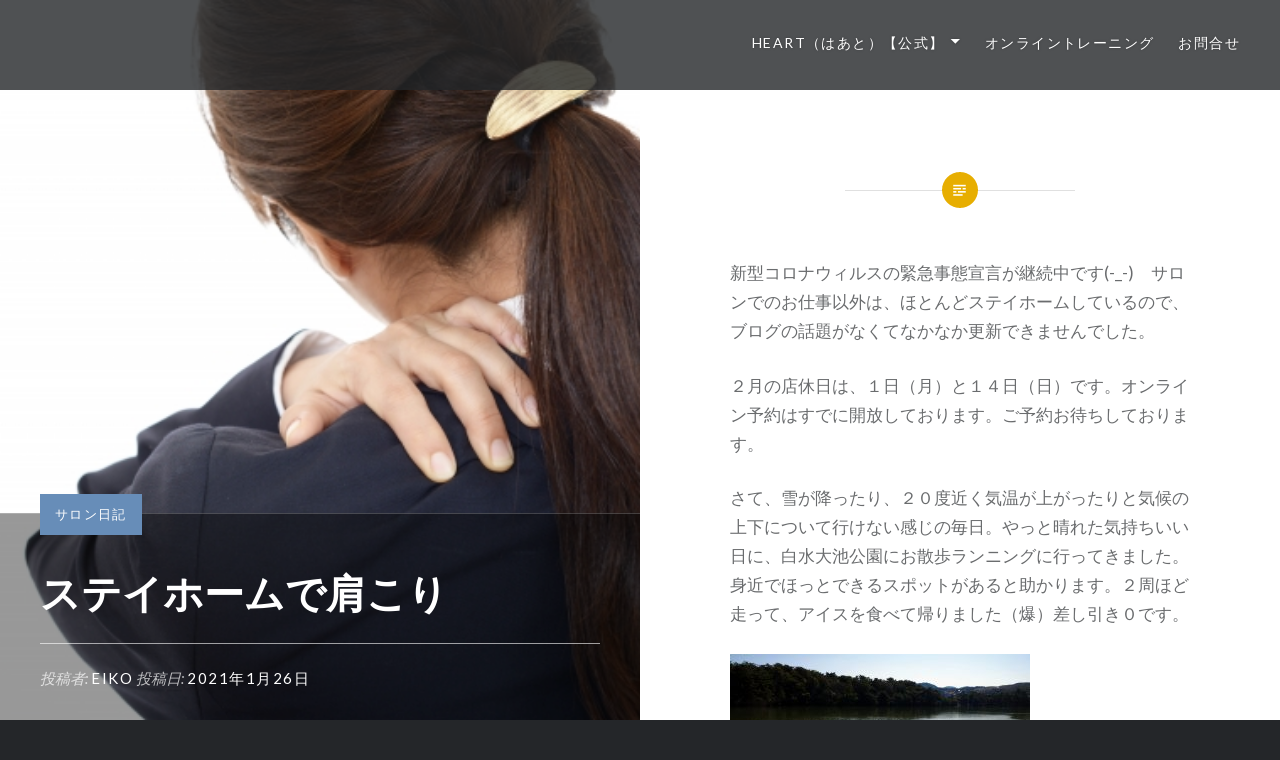

--- FILE ---
content_type: text/html; charset=UTF-8
request_url: https://heart150601.com/diary/%E3%82%B9%E3%83%86%E3%82%A4%E3%83%9B%E3%83%BC%E3%83%A0%E3%81%A7%E8%82%A9%E3%81%93%E3%82%8A/
body_size: 14208
content:
<!DOCTYPE html>
<html dir="ltr" lang="ja" prefix="og: https://ogp.me/ns#">
<head>
<meta charset="UTF-8">
<meta name="viewport" content="width=device-width, initial-scale=1">
<link rel="profile" href="http://gmpg.org/xfn/11">
<link rel="pingback" href="https://heart150601.com/xmlrpc.php">

<!-- Google tag (gtag.js) --><script async src="https://www.googletagmanager.com/gtag/js?id=UA-72599314-1"></script><script>window.dataLayer = window.dataLayer || [];function gtag(){dataLayer.push(arguments);}gtag('js', new Date());gtag('config', 'UA-72599314-1');</script>
<title>ステイホームで肩こり | ＨＥＡＲＴ【公式】</title>
	<style>img:is([sizes="auto" i], [sizes^="auto," i]) { contain-intrinsic-size: 3000px 1500px }</style>
	
		<!-- All in One SEO 4.8.7.2 - aioseo.com -->
	<meta name="description" content="新型コロナウィルスの緊急事態宣言が継続中です(-_-) サロンでのお仕事以外は、ほとんどステイホームしているの" />
	<meta name="robots" content="max-snippet:-1, max-image-preview:large, max-video-preview:-1" />
	<meta name="author" content="eiko"/>
	<meta name="google-site-verification" content="&quot;AmjYsYk2e01_nRYlpG1PitXNzOs1ASFIHMFxyIfXD3k&quot;" />
	<link rel="canonical" href="https://heart150601.com/diary/%e3%82%b9%e3%83%86%e3%82%a4%e3%83%9b%e3%83%bc%e3%83%a0%e3%81%a7%e8%82%a9%e3%81%93%e3%82%8a/" />
	<meta name="generator" content="All in One SEO (AIOSEO) 4.8.7.2" />
		<meta property="og:locale" content="ja_JP" />
		<meta property="og:site_name" content="ＨＥＡＲＴ【公式】 |" />
		<meta property="og:type" content="article" />
		<meta property="og:title" content="ステイホームで肩こり | ＨＥＡＲＴ【公式】" />
		<meta property="og:description" content="新型コロナウィルスの緊急事態宣言が継続中です(-_-) サロンでのお仕事以外は、ほとんどステイホームしているの" />
		<meta property="og:url" content="https://heart150601.com/diary/%e3%82%b9%e3%83%86%e3%82%a4%e3%83%9b%e3%83%bc%e3%83%a0%e3%81%a7%e8%82%a9%e3%81%93%e3%82%8a/" />
		<meta property="article:published_time" content="2021-01-26T04:31:46+00:00" />
		<meta property="article:modified_time" content="2021-01-26T04:31:53+00:00" />
		<meta name="twitter:card" content="summary" />
		<meta name="twitter:title" content="ステイホームで肩こり | ＨＥＡＲＴ【公式】" />
		<meta name="twitter:description" content="新型コロナウィルスの緊急事態宣言が継続中です(-_-) サロンでのお仕事以外は、ほとんどステイホームしているの" />
		<script type="application/ld+json" class="aioseo-schema">
			{"@context":"https:\/\/schema.org","@graph":[{"@type":"Article","@id":"https:\/\/heart150601.com\/diary\/%e3%82%b9%e3%83%86%e3%82%a4%e3%83%9b%e3%83%bc%e3%83%a0%e3%81%a7%e8%82%a9%e3%81%93%e3%82%8a\/#article","name":"\u30b9\u30c6\u30a4\u30db\u30fc\u30e0\u3067\u80a9\u3053\u308a | \uff28\uff25\uff21\uff32\uff34\u3010\u516c\u5f0f\u3011","headline":"\u30b9\u30c6\u30a4\u30db\u30fc\u30e0\u3067\u80a9\u3053\u308a","author":{"@id":"https:\/\/heart150601.com\/author\/eiko\/#author"},"publisher":{"@id":"https:\/\/heart150601.com\/#organization"},"image":{"@type":"ImageObject","url":"https:\/\/heart150601.com\/wp-content\/uploads\/2021\/01\/4293502_s.jpg","width":640,"height":427},"datePublished":"2021-01-26T13:31:46+09:00","dateModified":"2021-01-26T13:31:53+09:00","inLanguage":"ja","mainEntityOfPage":{"@id":"https:\/\/heart150601.com\/diary\/%e3%82%b9%e3%83%86%e3%82%a4%e3%83%9b%e3%83%bc%e3%83%a0%e3%81%a7%e8%82%a9%e3%81%93%e3%82%8a\/#webpage"},"isPartOf":{"@id":"https:\/\/heart150601.com\/diary\/%e3%82%b9%e3%83%86%e3%82%a4%e3%83%9b%e3%83%bc%e3%83%a0%e3%81%a7%e8%82%a9%e3%81%93%e3%82%8a\/#webpage"},"articleSection":"\u30b5\u30ed\u30f3\u65e5\u8a18"},{"@type":"BreadcrumbList","@id":"https:\/\/heart150601.com\/diary\/%e3%82%b9%e3%83%86%e3%82%a4%e3%83%9b%e3%83%bc%e3%83%a0%e3%81%a7%e8%82%a9%e3%81%93%e3%82%8a\/#breadcrumblist","itemListElement":[{"@type":"ListItem","@id":"https:\/\/heart150601.com#listItem","position":1,"name":"\u30db\u30fc\u30e0","item":"https:\/\/heart150601.com","nextItem":{"@type":"ListItem","@id":"https:\/\/heart150601.com\/category\/diary\/#listItem","name":"\u30b5\u30ed\u30f3\u65e5\u8a18"}},{"@type":"ListItem","@id":"https:\/\/heart150601.com\/category\/diary\/#listItem","position":2,"name":"\u30b5\u30ed\u30f3\u65e5\u8a18","item":"https:\/\/heart150601.com\/category\/diary\/","nextItem":{"@type":"ListItem","@id":"https:\/\/heart150601.com\/diary\/%e3%82%b9%e3%83%86%e3%82%a4%e3%83%9b%e3%83%bc%e3%83%a0%e3%81%a7%e8%82%a9%e3%81%93%e3%82%8a\/#listItem","name":"\u30b9\u30c6\u30a4\u30db\u30fc\u30e0\u3067\u80a9\u3053\u308a"},"previousItem":{"@type":"ListItem","@id":"https:\/\/heart150601.com#listItem","name":"\u30db\u30fc\u30e0"}},{"@type":"ListItem","@id":"https:\/\/heart150601.com\/diary\/%e3%82%b9%e3%83%86%e3%82%a4%e3%83%9b%e3%83%bc%e3%83%a0%e3%81%a7%e8%82%a9%e3%81%93%e3%82%8a\/#listItem","position":3,"name":"\u30b9\u30c6\u30a4\u30db\u30fc\u30e0\u3067\u80a9\u3053\u308a","previousItem":{"@type":"ListItem","@id":"https:\/\/heart150601.com\/category\/diary\/#listItem","name":"\u30b5\u30ed\u30f3\u65e5\u8a18"}}]},{"@type":"Organization","@id":"https:\/\/heart150601.com\/#organization","name":"\uff28\uff25\uff21\uff32\uff34\u3010\u516c\u5f0f\u3011","url":"https:\/\/heart150601.com\/"},{"@type":"Person","@id":"https:\/\/heart150601.com\/author\/eiko\/#author","url":"https:\/\/heart150601.com\/author\/eiko\/","name":"eiko","image":{"@type":"ImageObject","@id":"https:\/\/heart150601.com\/diary\/%e3%82%b9%e3%83%86%e3%82%a4%e3%83%9b%e3%83%bc%e3%83%a0%e3%81%a7%e8%82%a9%e3%81%93%e3%82%8a\/#authorImage","url":"https:\/\/secure.gravatar.com\/avatar\/171a1fcc899a4113fb9f693f1e7fb134f153d3673c82fb6389e1a6015dee8181?s=96&d=mm&r=g","width":96,"height":96,"caption":"eiko"}},{"@type":"WebPage","@id":"https:\/\/heart150601.com\/diary\/%e3%82%b9%e3%83%86%e3%82%a4%e3%83%9b%e3%83%bc%e3%83%a0%e3%81%a7%e8%82%a9%e3%81%93%e3%82%8a\/#webpage","url":"https:\/\/heart150601.com\/diary\/%e3%82%b9%e3%83%86%e3%82%a4%e3%83%9b%e3%83%bc%e3%83%a0%e3%81%a7%e8%82%a9%e3%81%93%e3%82%8a\/","name":"\u30b9\u30c6\u30a4\u30db\u30fc\u30e0\u3067\u80a9\u3053\u308a | \uff28\uff25\uff21\uff32\uff34\u3010\u516c\u5f0f\u3011","description":"\u65b0\u578b\u30b3\u30ed\u30ca\u30a6\u30a3\u30eb\u30b9\u306e\u7dca\u6025\u4e8b\u614b\u5ba3\u8a00\u304c\u7d99\u7d9a\u4e2d\u3067\u3059(-_-) \u30b5\u30ed\u30f3\u3067\u306e\u304a\u4ed5\u4e8b\u4ee5\u5916\u306f\u3001\u307b\u3068\u3093\u3069\u30b9\u30c6\u30a4\u30db\u30fc\u30e0\u3057\u3066\u3044\u308b\u306e","inLanguage":"ja","isPartOf":{"@id":"https:\/\/heart150601.com\/#website"},"breadcrumb":{"@id":"https:\/\/heart150601.com\/diary\/%e3%82%b9%e3%83%86%e3%82%a4%e3%83%9b%e3%83%bc%e3%83%a0%e3%81%a7%e8%82%a9%e3%81%93%e3%82%8a\/#breadcrumblist"},"author":{"@id":"https:\/\/heart150601.com\/author\/eiko\/#author"},"creator":{"@id":"https:\/\/heart150601.com\/author\/eiko\/#author"},"image":{"@type":"ImageObject","url":"https:\/\/heart150601.com\/wp-content\/uploads\/2021\/01\/4293502_s.jpg","@id":"https:\/\/heart150601.com\/diary\/%e3%82%b9%e3%83%86%e3%82%a4%e3%83%9b%e3%83%bc%e3%83%a0%e3%81%a7%e8%82%a9%e3%81%93%e3%82%8a\/#mainImage","width":640,"height":427},"primaryImageOfPage":{"@id":"https:\/\/heart150601.com\/diary\/%e3%82%b9%e3%83%86%e3%82%a4%e3%83%9b%e3%83%bc%e3%83%a0%e3%81%a7%e8%82%a9%e3%81%93%e3%82%8a\/#mainImage"},"datePublished":"2021-01-26T13:31:46+09:00","dateModified":"2021-01-26T13:31:53+09:00"},{"@type":"WebSite","@id":"https:\/\/heart150601.com\/#website","url":"https:\/\/heart150601.com\/","name":"\uff28\uff25\uff21\uff32\uff34\u3010\u516c\u5f0f\u3011","inLanguage":"ja","publisher":{"@id":"https:\/\/heart150601.com\/#organization"}}]}
		</script>
		<!-- All in One SEO -->

<link rel='dns-prefetch' href='//www.googletagmanager.com' />
<link rel='dns-prefetch' href='//stats.wp.com' />
<link rel='dns-prefetch' href='//fonts.googleapis.com' />
<link rel='preconnect' href='//c0.wp.com' />
<link rel="alternate" type="application/rss+xml" title="ＨＥＡＲＴ【公式】 &raquo; フィード" href="https://heart150601.com/feed/" />
<link rel="alternate" type="application/rss+xml" title="ＨＥＡＲＴ【公式】 &raquo; コメントフィード" href="https://heart150601.com/comments/feed/" />
<link rel="alternate" type="application/rss+xml" title="ＨＥＡＲＴ【公式】 &raquo; ステイホームで肩こり のコメントのフィード" href="https://heart150601.com/diary/%e3%82%b9%e3%83%86%e3%82%a4%e3%83%9b%e3%83%bc%e3%83%a0%e3%81%a7%e8%82%a9%e3%81%93%e3%82%8a/feed/" />
<meta name="description" content="新型コロナウィルスの緊急事態宣言が継続中です(-_-)　サロンでのお仕事以外は、ほとんどステイホームしているので、ブログの話題がなくてなかなか更新できませんでした。２月の店休日は、１日（月）と１４日（日）です。オンライン予約はすでに開放しております。ご予約お待ちしております。さて、雪が降ったり、２０度近く気温が上がったりと気候の上下について行けない感じの毎日。やっと晴れた気持ちいい日に、白水大池公園にお散歩ランニングに行ってきました。身近でほっとできるスポットがあると助" />		<!-- This site uses the Google Analytics by ExactMetrics plugin v8.8.0 - Using Analytics tracking - https://www.exactmetrics.com/ -->
		<!-- Note: ExactMetrics is not currently configured on this site. The site owner needs to authenticate with Google Analytics in the ExactMetrics settings panel. -->
					<!-- No tracking code set -->
				<!-- / Google Analytics by ExactMetrics -->
		<script type="text/javascript">
/* <![CDATA[ */
window._wpemojiSettings = {"baseUrl":"https:\/\/s.w.org\/images\/core\/emoji\/16.0.1\/72x72\/","ext":".png","svgUrl":"https:\/\/s.w.org\/images\/core\/emoji\/16.0.1\/svg\/","svgExt":".svg","source":{"concatemoji":"https:\/\/heart150601.com\/wp-includes\/js\/wp-emoji-release.min.js?ver=6.8.3"}};
/*! This file is auto-generated */
!function(s,n){var o,i,e;function c(e){try{var t={supportTests:e,timestamp:(new Date).valueOf()};sessionStorage.setItem(o,JSON.stringify(t))}catch(e){}}function p(e,t,n){e.clearRect(0,0,e.canvas.width,e.canvas.height),e.fillText(t,0,0);var t=new Uint32Array(e.getImageData(0,0,e.canvas.width,e.canvas.height).data),a=(e.clearRect(0,0,e.canvas.width,e.canvas.height),e.fillText(n,0,0),new Uint32Array(e.getImageData(0,0,e.canvas.width,e.canvas.height).data));return t.every(function(e,t){return e===a[t]})}function u(e,t){e.clearRect(0,0,e.canvas.width,e.canvas.height),e.fillText(t,0,0);for(var n=e.getImageData(16,16,1,1),a=0;a<n.data.length;a++)if(0!==n.data[a])return!1;return!0}function f(e,t,n,a){switch(t){case"flag":return n(e,"\ud83c\udff3\ufe0f\u200d\u26a7\ufe0f","\ud83c\udff3\ufe0f\u200b\u26a7\ufe0f")?!1:!n(e,"\ud83c\udde8\ud83c\uddf6","\ud83c\udde8\u200b\ud83c\uddf6")&&!n(e,"\ud83c\udff4\udb40\udc67\udb40\udc62\udb40\udc65\udb40\udc6e\udb40\udc67\udb40\udc7f","\ud83c\udff4\u200b\udb40\udc67\u200b\udb40\udc62\u200b\udb40\udc65\u200b\udb40\udc6e\u200b\udb40\udc67\u200b\udb40\udc7f");case"emoji":return!a(e,"\ud83e\udedf")}return!1}function g(e,t,n,a){var r="undefined"!=typeof WorkerGlobalScope&&self instanceof WorkerGlobalScope?new OffscreenCanvas(300,150):s.createElement("canvas"),o=r.getContext("2d",{willReadFrequently:!0}),i=(o.textBaseline="top",o.font="600 32px Arial",{});return e.forEach(function(e){i[e]=t(o,e,n,a)}),i}function t(e){var t=s.createElement("script");t.src=e,t.defer=!0,s.head.appendChild(t)}"undefined"!=typeof Promise&&(o="wpEmojiSettingsSupports",i=["flag","emoji"],n.supports={everything:!0,everythingExceptFlag:!0},e=new Promise(function(e){s.addEventListener("DOMContentLoaded",e,{once:!0})}),new Promise(function(t){var n=function(){try{var e=JSON.parse(sessionStorage.getItem(o));if("object"==typeof e&&"number"==typeof e.timestamp&&(new Date).valueOf()<e.timestamp+604800&&"object"==typeof e.supportTests)return e.supportTests}catch(e){}return null}();if(!n){if("undefined"!=typeof Worker&&"undefined"!=typeof OffscreenCanvas&&"undefined"!=typeof URL&&URL.createObjectURL&&"undefined"!=typeof Blob)try{var e="postMessage("+g.toString()+"("+[JSON.stringify(i),f.toString(),p.toString(),u.toString()].join(",")+"));",a=new Blob([e],{type:"text/javascript"}),r=new Worker(URL.createObjectURL(a),{name:"wpTestEmojiSupports"});return void(r.onmessage=function(e){c(n=e.data),r.terminate(),t(n)})}catch(e){}c(n=g(i,f,p,u))}t(n)}).then(function(e){for(var t in e)n.supports[t]=e[t],n.supports.everything=n.supports.everything&&n.supports[t],"flag"!==t&&(n.supports.everythingExceptFlag=n.supports.everythingExceptFlag&&n.supports[t]);n.supports.everythingExceptFlag=n.supports.everythingExceptFlag&&!n.supports.flag,n.DOMReady=!1,n.readyCallback=function(){n.DOMReady=!0}}).then(function(){return e}).then(function(){var e;n.supports.everything||(n.readyCallback(),(e=n.source||{}).concatemoji?t(e.concatemoji):e.wpemoji&&e.twemoji&&(t(e.twemoji),t(e.wpemoji)))}))}((window,document),window._wpemojiSettings);
/* ]]> */
</script>
<link rel='stylesheet' id='vkExUnit_common_style-css' href='https://heart150601.com/wp-content/plugins/vk-all-in-one-expansion-unit/assets/css/vkExUnit_style.css?ver=9.112.0.1' type='text/css' media='all' />
<style id='vkExUnit_common_style-inline-css' type='text/css'>
:root {--ver_page_top_button_url:url(https://heart150601.com/wp-content/plugins/vk-all-in-one-expansion-unit/assets/images/to-top-btn-icon.svg);}@font-face {font-weight: normal;font-style: normal;font-family: "vk_sns";src: url("https://heart150601.com/wp-content/plugins/vk-all-in-one-expansion-unit/inc/sns/icons/fonts/vk_sns.eot?-bq20cj");src: url("https://heart150601.com/wp-content/plugins/vk-all-in-one-expansion-unit/inc/sns/icons/fonts/vk_sns.eot?#iefix-bq20cj") format("embedded-opentype"),url("https://heart150601.com/wp-content/plugins/vk-all-in-one-expansion-unit/inc/sns/icons/fonts/vk_sns.woff?-bq20cj") format("woff"),url("https://heart150601.com/wp-content/plugins/vk-all-in-one-expansion-unit/inc/sns/icons/fonts/vk_sns.ttf?-bq20cj") format("truetype"),url("https://heart150601.com/wp-content/plugins/vk-all-in-one-expansion-unit/inc/sns/icons/fonts/vk_sns.svg?-bq20cj#vk_sns") format("svg");}
.veu_promotion-alert__content--text {border: 1px solid rgba(0,0,0,0.125);padding: 0.5em 1em;border-radius: var(--vk-size-radius);margin-bottom: var(--vk-margin-block-bottom);font-size: 0.875rem;}/* Alert Content部分に段落タグを入れた場合に最後の段落の余白を0にする */.veu_promotion-alert__content--text p:last-of-type{margin-bottom:0;margin-top: 0;}
</style>
<style id='wp-emoji-styles-inline-css' type='text/css'>

	img.wp-smiley, img.emoji {
		display: inline !important;
		border: none !important;
		box-shadow: none !important;
		height: 1em !important;
		width: 1em !important;
		margin: 0 0.07em !important;
		vertical-align: -0.1em !important;
		background: none !important;
		padding: 0 !important;
	}
</style>
<link rel='stylesheet' id='wp-block-library-css' href='https://c0.wp.com/c/6.8.3/wp-includes/css/dist/block-library/style.min.css' type='text/css' media='all' />
<style id='wp-block-library-theme-inline-css' type='text/css'>
.wp-block-audio :where(figcaption){color:#555;font-size:13px;text-align:center}.is-dark-theme .wp-block-audio :where(figcaption){color:#ffffffa6}.wp-block-audio{margin:0 0 1em}.wp-block-code{border:1px solid #ccc;border-radius:4px;font-family:Menlo,Consolas,monaco,monospace;padding:.8em 1em}.wp-block-embed :where(figcaption){color:#555;font-size:13px;text-align:center}.is-dark-theme .wp-block-embed :where(figcaption){color:#ffffffa6}.wp-block-embed{margin:0 0 1em}.blocks-gallery-caption{color:#555;font-size:13px;text-align:center}.is-dark-theme .blocks-gallery-caption{color:#ffffffa6}:root :where(.wp-block-image figcaption){color:#555;font-size:13px;text-align:center}.is-dark-theme :root :where(.wp-block-image figcaption){color:#ffffffa6}.wp-block-image{margin:0 0 1em}.wp-block-pullquote{border-bottom:4px solid;border-top:4px solid;color:currentColor;margin-bottom:1.75em}.wp-block-pullquote cite,.wp-block-pullquote footer,.wp-block-pullquote__citation{color:currentColor;font-size:.8125em;font-style:normal;text-transform:uppercase}.wp-block-quote{border-left:.25em solid;margin:0 0 1.75em;padding-left:1em}.wp-block-quote cite,.wp-block-quote footer{color:currentColor;font-size:.8125em;font-style:normal;position:relative}.wp-block-quote:where(.has-text-align-right){border-left:none;border-right:.25em solid;padding-left:0;padding-right:1em}.wp-block-quote:where(.has-text-align-center){border:none;padding-left:0}.wp-block-quote.is-large,.wp-block-quote.is-style-large,.wp-block-quote:where(.is-style-plain){border:none}.wp-block-search .wp-block-search__label{font-weight:700}.wp-block-search__button{border:1px solid #ccc;padding:.375em .625em}:where(.wp-block-group.has-background){padding:1.25em 2.375em}.wp-block-separator.has-css-opacity{opacity:.4}.wp-block-separator{border:none;border-bottom:2px solid;margin-left:auto;margin-right:auto}.wp-block-separator.has-alpha-channel-opacity{opacity:1}.wp-block-separator:not(.is-style-wide):not(.is-style-dots){width:100px}.wp-block-separator.has-background:not(.is-style-dots){border-bottom:none;height:1px}.wp-block-separator.has-background:not(.is-style-wide):not(.is-style-dots){height:2px}.wp-block-table{margin:0 0 1em}.wp-block-table td,.wp-block-table th{word-break:normal}.wp-block-table :where(figcaption){color:#555;font-size:13px;text-align:center}.is-dark-theme .wp-block-table :where(figcaption){color:#ffffffa6}.wp-block-video :where(figcaption){color:#555;font-size:13px;text-align:center}.is-dark-theme .wp-block-video :where(figcaption){color:#ffffffa6}.wp-block-video{margin:0 0 1em}:root :where(.wp-block-template-part.has-background){margin-bottom:0;margin-top:0;padding:1.25em 2.375em}
</style>
<style id='classic-theme-styles-inline-css' type='text/css'>
/*! This file is auto-generated */
.wp-block-button__link{color:#fff;background-color:#32373c;border-radius:9999px;box-shadow:none;text-decoration:none;padding:calc(.667em + 2px) calc(1.333em + 2px);font-size:1.125em}.wp-block-file__button{background:#32373c;color:#fff;text-decoration:none}
</style>
<link rel='stylesheet' id='mediaelement-css' href='https://c0.wp.com/c/6.8.3/wp-includes/js/mediaelement/mediaelementplayer-legacy.min.css' type='text/css' media='all' />
<link rel='stylesheet' id='wp-mediaelement-css' href='https://c0.wp.com/c/6.8.3/wp-includes/js/mediaelement/wp-mediaelement.min.css' type='text/css' media='all' />
<style id='jetpack-sharing-buttons-style-inline-css' type='text/css'>
.jetpack-sharing-buttons__services-list{display:flex;flex-direction:row;flex-wrap:wrap;gap:0;list-style-type:none;margin:5px;padding:0}.jetpack-sharing-buttons__services-list.has-small-icon-size{font-size:12px}.jetpack-sharing-buttons__services-list.has-normal-icon-size{font-size:16px}.jetpack-sharing-buttons__services-list.has-large-icon-size{font-size:24px}.jetpack-sharing-buttons__services-list.has-huge-icon-size{font-size:36px}@media print{.jetpack-sharing-buttons__services-list{display:none!important}}.editor-styles-wrapper .wp-block-jetpack-sharing-buttons{gap:0;padding-inline-start:0}ul.jetpack-sharing-buttons__services-list.has-background{padding:1.25em 2.375em}
</style>
<style id='global-styles-inline-css' type='text/css'>
:root{--wp--preset--aspect-ratio--square: 1;--wp--preset--aspect-ratio--4-3: 4/3;--wp--preset--aspect-ratio--3-4: 3/4;--wp--preset--aspect-ratio--3-2: 3/2;--wp--preset--aspect-ratio--2-3: 2/3;--wp--preset--aspect-ratio--16-9: 16/9;--wp--preset--aspect-ratio--9-16: 9/16;--wp--preset--color--black: #000000;--wp--preset--color--cyan-bluish-gray: #abb8c3;--wp--preset--color--white: #fff;--wp--preset--color--pale-pink: #f78da7;--wp--preset--color--vivid-red: #cf2e2e;--wp--preset--color--luminous-vivid-orange: #ff6900;--wp--preset--color--luminous-vivid-amber: #fcb900;--wp--preset--color--light-green-cyan: #7bdcb5;--wp--preset--color--vivid-green-cyan: #00d084;--wp--preset--color--pale-cyan-blue: #8ed1fc;--wp--preset--color--vivid-cyan-blue: #0693e3;--wp--preset--color--vivid-purple: #9b51e0;--wp--preset--color--bright-blue: #678db8;--wp--preset--color--yellow: #e7ae01;--wp--preset--color--light-gray-blue: #abb7c3;--wp--preset--color--medium-gray: #6a6c6e;--wp--preset--color--dark-gray: #1a1c1e;--wp--preset--color--dark-gray-blue: #292c2f;--wp--preset--gradient--vivid-cyan-blue-to-vivid-purple: linear-gradient(135deg,rgba(6,147,227,1) 0%,rgb(155,81,224) 100%);--wp--preset--gradient--light-green-cyan-to-vivid-green-cyan: linear-gradient(135deg,rgb(122,220,180) 0%,rgb(0,208,130) 100%);--wp--preset--gradient--luminous-vivid-amber-to-luminous-vivid-orange: linear-gradient(135deg,rgba(252,185,0,1) 0%,rgba(255,105,0,1) 100%);--wp--preset--gradient--luminous-vivid-orange-to-vivid-red: linear-gradient(135deg,rgba(255,105,0,1) 0%,rgb(207,46,46) 100%);--wp--preset--gradient--very-light-gray-to-cyan-bluish-gray: linear-gradient(135deg,rgb(238,238,238) 0%,rgb(169,184,195) 100%);--wp--preset--gradient--cool-to-warm-spectrum: linear-gradient(135deg,rgb(74,234,220) 0%,rgb(151,120,209) 20%,rgb(207,42,186) 40%,rgb(238,44,130) 60%,rgb(251,105,98) 80%,rgb(254,248,76) 100%);--wp--preset--gradient--blush-light-purple: linear-gradient(135deg,rgb(255,206,236) 0%,rgb(152,150,240) 100%);--wp--preset--gradient--blush-bordeaux: linear-gradient(135deg,rgb(254,205,165) 0%,rgb(254,45,45) 50%,rgb(107,0,62) 100%);--wp--preset--gradient--luminous-dusk: linear-gradient(135deg,rgb(255,203,112) 0%,rgb(199,81,192) 50%,rgb(65,88,208) 100%);--wp--preset--gradient--pale-ocean: linear-gradient(135deg,rgb(255,245,203) 0%,rgb(182,227,212) 50%,rgb(51,167,181) 100%);--wp--preset--gradient--electric-grass: linear-gradient(135deg,rgb(202,248,128) 0%,rgb(113,206,126) 100%);--wp--preset--gradient--midnight: linear-gradient(135deg,rgb(2,3,129) 0%,rgb(40,116,252) 100%);--wp--preset--font-size--small: 13px;--wp--preset--font-size--medium: 20px;--wp--preset--font-size--large: 36px;--wp--preset--font-size--x-large: 42px;--wp--preset--spacing--20: 0.44rem;--wp--preset--spacing--30: 0.67rem;--wp--preset--spacing--40: 1rem;--wp--preset--spacing--50: 1.5rem;--wp--preset--spacing--60: 2.25rem;--wp--preset--spacing--70: 3.38rem;--wp--preset--spacing--80: 5.06rem;--wp--preset--shadow--natural: 6px 6px 9px rgba(0, 0, 0, 0.2);--wp--preset--shadow--deep: 12px 12px 50px rgba(0, 0, 0, 0.4);--wp--preset--shadow--sharp: 6px 6px 0px rgba(0, 0, 0, 0.2);--wp--preset--shadow--outlined: 6px 6px 0px -3px rgba(255, 255, 255, 1), 6px 6px rgba(0, 0, 0, 1);--wp--preset--shadow--crisp: 6px 6px 0px rgba(0, 0, 0, 1);}:where(.is-layout-flex){gap: 0.5em;}:where(.is-layout-grid){gap: 0.5em;}body .is-layout-flex{display: flex;}.is-layout-flex{flex-wrap: wrap;align-items: center;}.is-layout-flex > :is(*, div){margin: 0;}body .is-layout-grid{display: grid;}.is-layout-grid > :is(*, div){margin: 0;}:where(.wp-block-columns.is-layout-flex){gap: 2em;}:where(.wp-block-columns.is-layout-grid){gap: 2em;}:where(.wp-block-post-template.is-layout-flex){gap: 1.25em;}:where(.wp-block-post-template.is-layout-grid){gap: 1.25em;}.has-black-color{color: var(--wp--preset--color--black) !important;}.has-cyan-bluish-gray-color{color: var(--wp--preset--color--cyan-bluish-gray) !important;}.has-white-color{color: var(--wp--preset--color--white) !important;}.has-pale-pink-color{color: var(--wp--preset--color--pale-pink) !important;}.has-vivid-red-color{color: var(--wp--preset--color--vivid-red) !important;}.has-luminous-vivid-orange-color{color: var(--wp--preset--color--luminous-vivid-orange) !important;}.has-luminous-vivid-amber-color{color: var(--wp--preset--color--luminous-vivid-amber) !important;}.has-light-green-cyan-color{color: var(--wp--preset--color--light-green-cyan) !important;}.has-vivid-green-cyan-color{color: var(--wp--preset--color--vivid-green-cyan) !important;}.has-pale-cyan-blue-color{color: var(--wp--preset--color--pale-cyan-blue) !important;}.has-vivid-cyan-blue-color{color: var(--wp--preset--color--vivid-cyan-blue) !important;}.has-vivid-purple-color{color: var(--wp--preset--color--vivid-purple) !important;}.has-black-background-color{background-color: var(--wp--preset--color--black) !important;}.has-cyan-bluish-gray-background-color{background-color: var(--wp--preset--color--cyan-bluish-gray) !important;}.has-white-background-color{background-color: var(--wp--preset--color--white) !important;}.has-pale-pink-background-color{background-color: var(--wp--preset--color--pale-pink) !important;}.has-vivid-red-background-color{background-color: var(--wp--preset--color--vivid-red) !important;}.has-luminous-vivid-orange-background-color{background-color: var(--wp--preset--color--luminous-vivid-orange) !important;}.has-luminous-vivid-amber-background-color{background-color: var(--wp--preset--color--luminous-vivid-amber) !important;}.has-light-green-cyan-background-color{background-color: var(--wp--preset--color--light-green-cyan) !important;}.has-vivid-green-cyan-background-color{background-color: var(--wp--preset--color--vivid-green-cyan) !important;}.has-pale-cyan-blue-background-color{background-color: var(--wp--preset--color--pale-cyan-blue) !important;}.has-vivid-cyan-blue-background-color{background-color: var(--wp--preset--color--vivid-cyan-blue) !important;}.has-vivid-purple-background-color{background-color: var(--wp--preset--color--vivid-purple) !important;}.has-black-border-color{border-color: var(--wp--preset--color--black) !important;}.has-cyan-bluish-gray-border-color{border-color: var(--wp--preset--color--cyan-bluish-gray) !important;}.has-white-border-color{border-color: var(--wp--preset--color--white) !important;}.has-pale-pink-border-color{border-color: var(--wp--preset--color--pale-pink) !important;}.has-vivid-red-border-color{border-color: var(--wp--preset--color--vivid-red) !important;}.has-luminous-vivid-orange-border-color{border-color: var(--wp--preset--color--luminous-vivid-orange) !important;}.has-luminous-vivid-amber-border-color{border-color: var(--wp--preset--color--luminous-vivid-amber) !important;}.has-light-green-cyan-border-color{border-color: var(--wp--preset--color--light-green-cyan) !important;}.has-vivid-green-cyan-border-color{border-color: var(--wp--preset--color--vivid-green-cyan) !important;}.has-pale-cyan-blue-border-color{border-color: var(--wp--preset--color--pale-cyan-blue) !important;}.has-vivid-cyan-blue-border-color{border-color: var(--wp--preset--color--vivid-cyan-blue) !important;}.has-vivid-purple-border-color{border-color: var(--wp--preset--color--vivid-purple) !important;}.has-vivid-cyan-blue-to-vivid-purple-gradient-background{background: var(--wp--preset--gradient--vivid-cyan-blue-to-vivid-purple) !important;}.has-light-green-cyan-to-vivid-green-cyan-gradient-background{background: var(--wp--preset--gradient--light-green-cyan-to-vivid-green-cyan) !important;}.has-luminous-vivid-amber-to-luminous-vivid-orange-gradient-background{background: var(--wp--preset--gradient--luminous-vivid-amber-to-luminous-vivid-orange) !important;}.has-luminous-vivid-orange-to-vivid-red-gradient-background{background: var(--wp--preset--gradient--luminous-vivid-orange-to-vivid-red) !important;}.has-very-light-gray-to-cyan-bluish-gray-gradient-background{background: var(--wp--preset--gradient--very-light-gray-to-cyan-bluish-gray) !important;}.has-cool-to-warm-spectrum-gradient-background{background: var(--wp--preset--gradient--cool-to-warm-spectrum) !important;}.has-blush-light-purple-gradient-background{background: var(--wp--preset--gradient--blush-light-purple) !important;}.has-blush-bordeaux-gradient-background{background: var(--wp--preset--gradient--blush-bordeaux) !important;}.has-luminous-dusk-gradient-background{background: var(--wp--preset--gradient--luminous-dusk) !important;}.has-pale-ocean-gradient-background{background: var(--wp--preset--gradient--pale-ocean) !important;}.has-electric-grass-gradient-background{background: var(--wp--preset--gradient--electric-grass) !important;}.has-midnight-gradient-background{background: var(--wp--preset--gradient--midnight) !important;}.has-small-font-size{font-size: var(--wp--preset--font-size--small) !important;}.has-medium-font-size{font-size: var(--wp--preset--font-size--medium) !important;}.has-large-font-size{font-size: var(--wp--preset--font-size--large) !important;}.has-x-large-font-size{font-size: var(--wp--preset--font-size--x-large) !important;}
:where(.wp-block-post-template.is-layout-flex){gap: 1.25em;}:where(.wp-block-post-template.is-layout-grid){gap: 1.25em;}
:where(.wp-block-columns.is-layout-flex){gap: 2em;}:where(.wp-block-columns.is-layout-grid){gap: 2em;}
:root :where(.wp-block-pullquote){font-size: 1.5em;line-height: 1.6;}
</style>
<link rel='stylesheet' id='contact-form-7-css' href='https://heart150601.com/wp-content/plugins/contact-form-7/includes/css/styles.css?ver=6.1.2' type='text/css' media='all' />
<link rel='stylesheet' id='dyad-2-fonts-css' href='https://fonts.googleapis.com/css?family=Lato%3A400%2C400italic%2C700%2C700italic%7CNoto+Serif%3A400%2C400italic%2C700%2C700italic&#038;subset=latin%2Clatin-ext' type='text/css' media='all' />
<link rel='stylesheet' id='genericons-css' href='https://c0.wp.com/p/jetpack/15.0.2/_inc/genericons/genericons/genericons.css' type='text/css' media='all' />
<link rel='stylesheet' id='dyad-2-style-css' href='https://heart150601.com/wp-content/themes/dyad-2-wpcom/style.css?ver=6.8.3' type='text/css' media='all' />
<link rel='stylesheet' id='dyad-2-block-style-css' href='https://heart150601.com/wp-content/themes/dyad-2-wpcom/css/blocks.css?ver=20181018' type='text/css' media='all' />
<link rel='stylesheet' id='veu-cta-css' href='https://heart150601.com/wp-content/plugins/vk-all-in-one-expansion-unit/inc/call-to-action/package/assets/css/style.css?ver=9.112.0.1' type='text/css' media='all' />
<script type="text/javascript" src="https://c0.wp.com/c/6.8.3/wp-includes/js/jquery/jquery.min.js" id="jquery-core-js"></script>
<script type="text/javascript" src="https://c0.wp.com/c/6.8.3/wp-includes/js/jquery/jquery-migrate.min.js" id="jquery-migrate-js"></script>

<!-- Site Kit によって追加された Google タグ（gtag.js）スニペット -->
<!-- Google アナリティクス スニペット (Site Kit が追加) -->
<script type="text/javascript" src="https://www.googletagmanager.com/gtag/js?id=GT-KTR84M9W" id="google_gtagjs-js" async></script>
<script type="text/javascript" id="google_gtagjs-js-after">
/* <![CDATA[ */
window.dataLayer = window.dataLayer || [];function gtag(){dataLayer.push(arguments);}
gtag("set","linker",{"domains":["heart150601.com"]});
gtag("js", new Date());
gtag("set", "developer_id.dZTNiMT", true);
gtag("config", "GT-KTR84M9W");
 window._googlesitekit = window._googlesitekit || {}; window._googlesitekit.throttledEvents = []; window._googlesitekit.gtagEvent = (name, data) => { var key = JSON.stringify( { name, data } ); if ( !! window._googlesitekit.throttledEvents[ key ] ) { return; } window._googlesitekit.throttledEvents[ key ] = true; setTimeout( () => { delete window._googlesitekit.throttledEvents[ key ]; }, 5 ); gtag( "event", name, { ...data, event_source: "site-kit" } ); }; 
/* ]]> */
</script>
<link rel="https://api.w.org/" href="https://heart150601.com/wp-json/" /><link rel="alternate" title="JSON" type="application/json" href="https://heart150601.com/wp-json/wp/v2/posts/3630" /><link rel="EditURI" type="application/rsd+xml" title="RSD" href="https://heart150601.com/xmlrpc.php?rsd" />
<meta name="generator" content="WordPress 6.8.3" />
<link rel='shortlink' href='https://heart150601.com/?p=3630' />
<link rel="alternate" title="oEmbed (JSON)" type="application/json+oembed" href="https://heart150601.com/wp-json/oembed/1.0/embed?url=https%3A%2F%2Fheart150601.com%2Fdiary%2F%25e3%2582%25b9%25e3%2583%2586%25e3%2582%25a4%25e3%2583%259b%25e3%2583%25bc%25e3%2583%25a0%25e3%2581%25a7%25e8%2582%25a9%25e3%2581%2593%25e3%2582%258a%2F" />
<link rel="alternate" title="oEmbed (XML)" type="text/xml+oembed" href="https://heart150601.com/wp-json/oembed/1.0/embed?url=https%3A%2F%2Fheart150601.com%2Fdiary%2F%25e3%2582%25b9%25e3%2583%2586%25e3%2582%25a4%25e3%2583%259b%25e3%2583%25bc%25e3%2583%25a0%25e3%2581%25a7%25e8%2582%25a9%25e3%2581%2593%25e3%2582%258a%2F&#038;format=xml" />
<meta name="generator" content="Site Kit by Google 1.170.0" />	<style>img#wpstats{display:none}</style>
				<style type="text/css">
					.site-title,
			.site-description {
				position: absolute;
				clip: rect(1px, 1px, 1px, 1px);
			}
				</style>
		<!-- [ VK All in One Expansion Unit OGP ] -->
<meta property="og:site_name" content="ＨＥＡＲＴ【公式】" />
<meta property="og:url" content="https://heart150601.com/diary/%e3%82%b9%e3%83%86%e3%82%a4%e3%83%9b%e3%83%bc%e3%83%a0%e3%81%a7%e8%82%a9%e3%81%93%e3%82%8a/" />
<meta property="og:title" content="ステイホームで肩こり | ＨＥＡＲＴ【公式】" />
<meta property="og:description" content="新型コロナウィルスの緊急事態宣言が継続中です(-_-)　サロンでのお仕事以外は、ほとんどステイホームしているので、ブログの話題がなくてなかなか更新できませんでした。２月の店休日は、１日（月）と１４日（日）です。オンライン予約はすでに開放しております。ご予約お待ちしております。さて、雪が降ったり、２０度近く気温が上がったりと気候の上下について行けない感じの毎日。やっと晴れた気持ちいい日に、白水大池公園にお散歩ランニングに行ってきました。身近でほっとできるスポットがあると助" />
<meta property="fb:app_id" content="802672973162526" />
<meta property="og:type" content="article" />
<meta property="og:image" content="https://heart150601.com/wp-content/uploads/2021/01/4293502_s.jpg" />
<meta property="og:image:width" content="640" />
<meta property="og:image:height" content="427" />
<!-- [ / VK All in One Expansion Unit OGP ] -->
<!-- [ VK All in One Expansion Unit twitter card ] -->
<meta name="twitter:card" content="summary_large_image">
<meta name="twitter:description" content="新型コロナウィルスの緊急事態宣言が継続中です(-_-)　サロンでのお仕事以外は、ほとんどステイホームしているので、ブログの話題がなくてなかなか更新できませんでした。２月の店休日は、１日（月）と１４日（日）です。オンライン予約はすでに開放しております。ご予約お待ちしております。さて、雪が降ったり、２０度近く気温が上がったりと気候の上下について行けない感じの毎日。やっと晴れた気持ちいい日に、白水大池公園にお散歩ランニングに行ってきました。身近でほっとできるスポットがあると助">
<meta name="twitter:title" content="ステイホームで肩こり | ＨＥＡＲＴ【公式】">
<meta name="twitter:url" content="https://heart150601.com/diary/%e3%82%b9%e3%83%86%e3%82%a4%e3%83%9b%e3%83%bc%e3%83%a0%e3%81%a7%e8%82%a9%e3%81%93%e3%82%8a/">
	<meta name="twitter:image" content="https://heart150601.com/wp-content/uploads/2021/01/4293502_s.jpg">
	<meta name="twitter:domain" content="heart150601.com">
	<meta name="twitter:site" content="@heart150601">
	<!-- [ / VK All in One Expansion Unit twitter card ] -->
	<link rel="icon" href="https://heart150601.com/wp-content/uploads/2025/07/cropped-Brown-and-Beige-Vintage-Tailor-Logo-32x32.png" sizes="32x32" />
<link rel="icon" href="https://heart150601.com/wp-content/uploads/2025/07/cropped-Brown-and-Beige-Vintage-Tailor-Logo-192x192.png" sizes="192x192" />
<link rel="apple-touch-icon" href="https://heart150601.com/wp-content/uploads/2025/07/cropped-Brown-and-Beige-Vintage-Tailor-Logo-180x180.png" />
<meta name="msapplication-TileImage" content="https://heart150601.com/wp-content/uploads/2025/07/cropped-Brown-and-Beige-Vintage-Tailor-Logo-270x270.png" />
		<style type="text/css" id="wp-custom-css">
			/*
ここに独自の CSS を追加することができます。

詳しくは上のヘルプアイコンをクリックしてください。
*/

		</style>
		<!-- [ VK All in One Expansion Unit Article Structure Data ] --><script type="application/ld+json">{"@context":"https://schema.org/","@type":"Article","headline":"ステイホームで肩こり","image":"https://heart150601.com/wp-content/uploads/2021/01/4293502_s.jpg","datePublished":"2021-01-26T13:31:46+09:00","dateModified":"2021-01-26T13:31:53+09:00","author":{"@type":"","name":"eiko","url":"https://heart150601.com/","sameAs":""}}</script><!-- [ / VK All in One Expansion Unit Article Structure Data ] --></head>

<body class="wp-singular post-template-default single single-post postid-3630 single-format-standard wp-embed-responsive wp-theme-dyad-2-wpcom is-singular has-post-thumbnail no-js post-name-%e3%82%b9%e3%83%86%e3%82%a4%e3%83%9b%e3%83%bc%e3%83%a0%e3%81%a7%e8%82%a9%e3%81%93%e3%82%8a category-diary post-type-post">
<div id="page" class="hfeed site">
	<a class="skip-link screen-reader-text" href="#content">コンテンツへスキップ</a>

	<header id="masthead" class="site-header" role="banner">
		<div class="site-branding">
						<h1 class="site-title">
				<a href="https://heart150601.com/" rel="home">
					ＨＥＡＲＴ【公式】				</a>
			</h1>
			<p class="site-description"></p>
		</div><!-- .site-branding -->

		<nav id="site-navigation" class="main-navigation" role="navigation">
			<button class="menu-toggle" aria-controls="primary-menu" aria-expanded="false">メニュー</button>
			<div id="primary-menu" class="menu"><ul>
<li class="page_item page-item-1267 page_item_has_children"><a href="https://heart150601.com/">HEART（はあと）【公式】</a>
<ul class='children'>
	<li class="page_item page-item-1384 page_item_has_children"><a href="https://heart150601.com/heart%ef%bc%88%e3%81%af%e3%81%82%e3%81%a8%ef%bc%89/menuprice/">ＭＥＮＵ＆ＰＲＩＣＥ</a>
	<ul class='children'>
		<li class="page_item page-item-2406"><a href="https://heart150601.com/heart%ef%bc%88%e3%81%af%e3%81%82%e3%81%a8%ef%bc%89/menuprice/lymph_care/">リンパケア</a></li>
		<li class="page_item page-item-2399"><a href="https://heart150601.com/heart%ef%bc%88%e3%81%af%e3%81%82%e3%81%a8%ef%bc%89/menuprice/body_care/">整体ボディケア</a></li>
		<li class="page_item page-item-2401"><a href="https://heart150601.com/heart%ef%bc%88%e3%81%af%e3%81%82%e3%81%a8%ef%bc%89/menuprice/parsonal_training/">パーソナルトレーニング</a></li>
	</ul>
</li>
	<li class="page_item page-item-1291"><a href="https://heart150601.com/heart%ef%bc%88%e3%81%af%e3%81%82%e3%81%a8%ef%bc%89/%e3%82%a2%e3%82%af%e3%82%bb%e3%82%b9/">アクセス</a></li>
	<li class="page_item page-item-319 current_page_parent"><a href="https://heart150601.com/heart%ef%bc%88%e3%81%af%e3%81%82%e3%81%a8%ef%bc%89/%e3%83%96%e3%83%ad%e3%82%b0/">ブログ</a></li>
</ul>
</li>
<li class="page_item page-item-3460"><a href="https://heart150601.com/%e3%82%aa%e3%83%b3%e3%83%a9%e3%82%a4%e3%83%b3%e3%83%88%e3%83%ac%e3%83%bc%e3%83%8b%e3%83%b3%e3%82%b0/">オンライントレーニング</a></li>
<li class="page_item page-item-2797"><a href="https://heart150601.com/%e3%81%8a%e5%95%8f%e5%90%88%e3%81%9b/">お問合せ</a></li>
</ul></div>
		</nav>

	</header><!-- #masthead -->

	<div class="site-inner">

		
		<div id="content" class="site-content">

	<main id="primary" class="content-area" role="main">

		
			
<article id="post-3630" class="post-3630 post type-post status-publish format-standard has-post-thumbnail hentry category-diary fallback-thumbnail">
			
		<div class="entry-media" style="background-image: url(https://heart150601.com/wp-content/uploads/2021/01/4293502_s.jpg)">
			<div class="entry-media-thumb" style="background-image: url(https://heart150601.com/wp-content/uploads/2021/01/4293502_s.jpg); "></div>
		</div><!-- .entry-media -->
	

	<div class="entry-inner">

		<header class="entry-header">
			<div class="entry-meta">
				<span class="cat-links"><a href="https://heart150601.com/category/diary/" rel="category tag">サロン日記</a></span>			</div><!-- .entry-meta -->

			<h1 class="entry-title">ステイホームで肩こり</h1>
			<div class="entry-posted">
				<div class="posted-info"><span class="byline">投稿者: <span class="author vcard"><a class="url fn n" href="https://heart150601.com/author/eiko/">eiko</a></span></span><span class="posted-on"> <span class="date-published-word">投稿日:</span> <a href="https://heart150601.com/diary/%e3%82%b9%e3%83%86%e3%82%a4%e3%83%9b%e3%83%bc%e3%83%a0%e3%81%a7%e8%82%a9%e3%81%93%e3%82%8a/" rel="bookmark"><time class="entry-date published" datetime="2021-01-26T13:31:46+09:00">2021年1月26日</time><time class="updated" datetime="2021-01-26T13:31:53+09:00">2021年1月26日</time></a></span></div>			</div><!-- .entry-posted -->
		</header><!-- .entry-header -->

		<div class="entry-content">
			
<p>新型コロナウィルスの緊急事態宣言が継続中です(-_-)　サロンでのお仕事以外は、ほとんどステイホームしているので、ブログの話題がなくてなかなか更新できませんでした。</p>
<p>２月の店休日は、１日（月）と１４日（日）です。オンライン予約はすでに開放しております。ご予約お待ちしております。</p>
<p>さて、雪が降ったり、２０度近く気温が上がったりと気候の上下について行けない感じの毎日。やっと晴れた気持ちいい日に、白水大池公園にお散歩ランニングに行ってきました。身近でほっとできるスポットがあると助かります。２周ほど走って、アイスを食べて帰りました（爆）差し引き０です。</p>
<p><a href="https://heart150601.com/wp-content/uploads/2021/01/dsc_02162967590508640234965-scaled.jpg"><img loading="lazy" decoding="async" class="alignnone size-medium wp-image-3628" src="https://heart150601.com/wp-content/uploads/2021/01/dsc_02162967590508640234965-300x169.jpg" alt="" width="300" height="169" srcset="https://heart150601.com/wp-content/uploads/2021/01/dsc_02162967590508640234965-300x169.jpg 300w, https://heart150601.com/wp-content/uploads/2021/01/dsc_02162967590508640234965-644x363.jpg 644w, https://heart150601.com/wp-content/uploads/2021/01/dsc_02162967590508640234965-768x433.jpg 768w, https://heart150601.com/wp-content/uploads/2021/01/dsc_02162967590508640234965-1536x866.jpg 1536w, https://heart150601.com/wp-content/uploads/2021/01/dsc_02162967590508640234965-2048x1154.jpg 2048w" sizes="auto, (max-width: 300px) 100vw, 300px" /></a></p>
<p>さてさて、ステイホームするうちに、肩こりさんが増えているようです。ホームオフィスは、机や椅子の高さなど体制が悪く。。。通勤がなくなったことでの慢性的な運動不足やら、ゴロ寝、無理な姿勢でのネット検索などなど。今しばらくはこのような生活が続くようです。</p>
<p>もし、ちょっと今までと調子が違うなと感じたら、たかが肩こりと侮らず、ぜひ定期的なメンテナンスやケアを行ってくださいね。ある日、ギクッと腰が、バキッと肩がっ、とういうようなことになりかねません。</p>
<p>普段から自分の体の調子を相談したり、施術者の方に、体のクセを知ってもらうことで、まさかの時の回復がグっと違ってくると思います。ぜひご自宅の近くで、信頼できるトレーナーを捕まえてください！と提案します。</p>
					</div><!-- .entry-content -->

		
			</div><!-- .entry-inner -->
</article><!-- #post-## -->


			
	<nav class="navigation post-navigation" aria-label="投稿">
		<h2 class="screen-reader-text">投稿ナビゲーション</h2>
		<div class="nav-links"><div class="nav-previous"><a href="https://heart150601.com/diary/%e7%b7%8a%e6%80%a5%e4%ba%8b%e6%85%8b%e5%ae%a3%e8%a8%80/" rel="prev"><div class="nav-previous"><span class="nav-subtitle">過去の投稿へ</span> <span class="nav-title">緊急事態宣言</span></div></a></div><div class="nav-next"><a href="https://heart150601.com/diary/%e3%83%a1%e3%83%b3%e3%83%86%e3%83%8a%e3%83%b3%e3%82%b9/" rel="next"><div class="nav-next"><span class="nav-subtitle">次の投稿へ</span> <span class="nav-title">メンテナンス</span></div></a></div></div>
	</nav>
		
		
	</main><!-- #primary -->


		</div><!-- #content -->

		<footer id="colophon" class="site-footer" role="contentinfo">
			
				<div class="widget-area widgets-four" role="complementary">
					<div class="grid-container">
						
		<aside id="recent-posts-2" class="widget widget_recent_entries">
		<h3 class="widget-title">最近の投稿</h3>
		<ul>
											<li>
					<a href="https://heart150601.com/diary/2026%e5%b9%b41%e6%9c%881%e6%97%a5%e3%80%80%e6%98%8e%e3%81%91%e3%81%be%e3%81%97%e3%81%a6%e3%81%8a%e3%82%81%e3%81%a7%e3%81%a8%e3%81%86%e3%81%94%e3%81%96%e3%81%84%e3%81%be%e3%81%99%ef%bc%81%e8%8b%a5/">2026年1月1日　明けましておめでとうございます！若返りの秘密基地ＨＥＡＲＴより</a>
									</li>
											<li>
					<a href="https://heart150601.com/diary/thank-you-2025-%e5%a4%a7%e9%87%8e%e5%9f%8e%e5%b8%82%e3%83%91%e3%83%bc%e3%82%bd%e3%83%8a%e3%83%ab%e3%83%88%e3%83%ac%e3%83%bc%e3%83%8b%e3%83%b3%e3%82%b0%ef%bc%86%e3%83%aa%e3%83%a9%e3%82%af%ef%bd%88/">THANK YOU !!2025 大野城市パーソナルトレーニング＆リラクＨＥＡＲＴ</a>
									</li>
											<li>
					<a href="https://heart150601.com/diary/2025%e5%b9%b412%e6%9c%88%ef%bd%9e2026%e5%b9%b41%e6%9c%88%e3%81%ae%e5%96%b6%e6%a5%ad%e6%a1%88%e5%86%85/">2025年12月～2026年1月の営業案内</a>
									</li>
											<li>
					<a href="https://heart150601.com/diary/%ef%bc%95%ef%bc%90%e6%ad%b3%e3%81%8b%e3%82%89%e3%81%ae%e3%83%88%e3%83%ac%e3%83%bc%e3%83%8b%e3%83%b3%e3%82%b0%e3%81%ab%e3%81%a4%e3%81%84%e3%81%a6%e8%80%83%e3%81%88%e3%82%8b%ef%bd%9e%e3%81%8a%e3%81%b0-4/">５０歳からのトレーニングについて考える～おばトレの独り言　Vol,7</a>
									</li>
											<li>
					<a href="https://heart150601.com/diary/%ef%bc%95%ef%bc%90%e6%ad%b3%e3%81%8b%e3%82%89%e3%81%ae%e3%83%88%e3%83%ac%e3%83%bc%e3%83%8b%e3%83%b3%e3%82%b0%e3%82%92%e8%80%83%e3%81%88%e3%82%8b%ef%bd%9e%e3%81%8a%e3%81%b0%e3%83%88%e3%83%ac%e3%81%ae/">５０歳からのトレーニングを考える～おばトレの独り言　Vo,６</a>
									</li>
					</ul>

		</aside><aside id="archives-2" class="widget widget_archive"><h3 class="widget-title">ＨＥＡＲＴ♡のブログ</h3>
			<ul>
					<li><a href='https://heart150601.com/2026/01/'>2026年1月</a></li>
	<li><a href='https://heart150601.com/2025/12/'>2025年12月</a></li>
	<li><a href='https://heart150601.com/2025/11/'>2025年11月</a></li>
	<li><a href='https://heart150601.com/2025/10/'>2025年10月</a></li>
	<li><a href='https://heart150601.com/2025/09/'>2025年9月</a></li>
	<li><a href='https://heart150601.com/2025/08/'>2025年8月</a></li>
	<li><a href='https://heart150601.com/2025/07/'>2025年7月</a></li>
	<li><a href='https://heart150601.com/2025/06/'>2025年6月</a></li>
	<li><a href='https://heart150601.com/2025/05/'>2025年5月</a></li>
	<li><a href='https://heart150601.com/2025/04/'>2025年4月</a></li>
	<li><a href='https://heart150601.com/2025/03/'>2025年3月</a></li>
	<li><a href='https://heart150601.com/2025/02/'>2025年2月</a></li>
	<li><a href='https://heart150601.com/2025/01/'>2025年1月</a></li>
	<li><a href='https://heart150601.com/2024/12/'>2024年12月</a></li>
	<li><a href='https://heart150601.com/2024/11/'>2024年11月</a></li>
	<li><a href='https://heart150601.com/2024/10/'>2024年10月</a></li>
	<li><a href='https://heart150601.com/2024/09/'>2024年9月</a></li>
	<li><a href='https://heart150601.com/2024/08/'>2024年8月</a></li>
	<li><a href='https://heart150601.com/2024/07/'>2024年7月</a></li>
	<li><a href='https://heart150601.com/2024/06/'>2024年6月</a></li>
	<li><a href='https://heart150601.com/2024/05/'>2024年5月</a></li>
	<li><a href='https://heart150601.com/2024/04/'>2024年4月</a></li>
	<li><a href='https://heart150601.com/2024/03/'>2024年3月</a></li>
	<li><a href='https://heart150601.com/2024/02/'>2024年2月</a></li>
	<li><a href='https://heart150601.com/2024/01/'>2024年1月</a></li>
	<li><a href='https://heart150601.com/2023/12/'>2023年12月</a></li>
	<li><a href='https://heart150601.com/2023/11/'>2023年11月</a></li>
	<li><a href='https://heart150601.com/2023/10/'>2023年10月</a></li>
	<li><a href='https://heart150601.com/2023/09/'>2023年9月</a></li>
	<li><a href='https://heart150601.com/2023/08/'>2023年8月</a></li>
	<li><a href='https://heart150601.com/2023/07/'>2023年7月</a></li>
	<li><a href='https://heart150601.com/2023/06/'>2023年6月</a></li>
	<li><a href='https://heart150601.com/2023/05/'>2023年5月</a></li>
	<li><a href='https://heart150601.com/2023/04/'>2023年4月</a></li>
	<li><a href='https://heart150601.com/2023/03/'>2023年3月</a></li>
	<li><a href='https://heart150601.com/2023/02/'>2023年2月</a></li>
	<li><a href='https://heart150601.com/2023/01/'>2023年1月</a></li>
	<li><a href='https://heart150601.com/2022/12/'>2022年12月</a></li>
	<li><a href='https://heart150601.com/2022/11/'>2022年11月</a></li>
	<li><a href='https://heart150601.com/2022/10/'>2022年10月</a></li>
	<li><a href='https://heart150601.com/2022/09/'>2022年9月</a></li>
	<li><a href='https://heart150601.com/2022/08/'>2022年8月</a></li>
	<li><a href='https://heart150601.com/2022/07/'>2022年7月</a></li>
	<li><a href='https://heart150601.com/2022/06/'>2022年6月</a></li>
	<li><a href='https://heart150601.com/2022/05/'>2022年5月</a></li>
	<li><a href='https://heart150601.com/2022/04/'>2022年4月</a></li>
	<li><a href='https://heart150601.com/2022/03/'>2022年3月</a></li>
	<li><a href='https://heart150601.com/2022/02/'>2022年2月</a></li>
	<li><a href='https://heart150601.com/2022/01/'>2022年1月</a></li>
	<li><a href='https://heart150601.com/2021/12/'>2021年12月</a></li>
	<li><a href='https://heart150601.com/2021/11/'>2021年11月</a></li>
	<li><a href='https://heart150601.com/2021/10/'>2021年10月</a></li>
	<li><a href='https://heart150601.com/2021/08/'>2021年8月</a></li>
	<li><a href='https://heart150601.com/2021/07/'>2021年7月</a></li>
	<li><a href='https://heart150601.com/2021/06/'>2021年6月</a></li>
	<li><a href='https://heart150601.com/2021/05/'>2021年5月</a></li>
	<li><a href='https://heart150601.com/2021/04/'>2021年4月</a></li>
	<li><a href='https://heart150601.com/2021/03/'>2021年3月</a></li>
	<li><a href='https://heart150601.com/2021/02/'>2021年2月</a></li>
	<li><a href='https://heart150601.com/2021/01/'>2021年1月</a></li>
	<li><a href='https://heart150601.com/2020/12/'>2020年12月</a></li>
	<li><a href='https://heart150601.com/2020/11/'>2020年11月</a></li>
	<li><a href='https://heart150601.com/2020/10/'>2020年10月</a></li>
	<li><a href='https://heart150601.com/2020/09/'>2020年9月</a></li>
	<li><a href='https://heart150601.com/2020/08/'>2020年8月</a></li>
	<li><a href='https://heart150601.com/2020/07/'>2020年7月</a></li>
	<li><a href='https://heart150601.com/2020/06/'>2020年6月</a></li>
	<li><a href='https://heart150601.com/2020/05/'>2020年5月</a></li>
	<li><a href='https://heart150601.com/2020/04/'>2020年4月</a></li>
	<li><a href='https://heart150601.com/2020/03/'>2020年3月</a></li>
	<li><a href='https://heart150601.com/2020/02/'>2020年2月</a></li>
	<li><a href='https://heart150601.com/2020/01/'>2020年1月</a></li>
	<li><a href='https://heart150601.com/2019/12/'>2019年12月</a></li>
	<li><a href='https://heart150601.com/2019/11/'>2019年11月</a></li>
	<li><a href='https://heart150601.com/2019/10/'>2019年10月</a></li>
	<li><a href='https://heart150601.com/2019/09/'>2019年9月</a></li>
	<li><a href='https://heart150601.com/2019/08/'>2019年8月</a></li>
	<li><a href='https://heart150601.com/2019/07/'>2019年7月</a></li>
	<li><a href='https://heart150601.com/2019/06/'>2019年6月</a></li>
	<li><a href='https://heart150601.com/2019/05/'>2019年5月</a></li>
	<li><a href='https://heart150601.com/2019/04/'>2019年4月</a></li>
	<li><a href='https://heart150601.com/2019/03/'>2019年3月</a></li>
	<li><a href='https://heart150601.com/2019/02/'>2019年2月</a></li>
	<li><a href='https://heart150601.com/2019/01/'>2019年1月</a></li>
	<li><a href='https://heart150601.com/2018/12/'>2018年12月</a></li>
	<li><a href='https://heart150601.com/2018/11/'>2018年11月</a></li>
	<li><a href='https://heart150601.com/2018/10/'>2018年10月</a></li>
	<li><a href='https://heart150601.com/2018/09/'>2018年9月</a></li>
	<li><a href='https://heart150601.com/2018/08/'>2018年8月</a></li>
	<li><a href='https://heart150601.com/2018/07/'>2018年7月</a></li>
	<li><a href='https://heart150601.com/2018/06/'>2018年6月</a></li>
	<li><a href='https://heart150601.com/2018/05/'>2018年5月</a></li>
	<li><a href='https://heart150601.com/2018/04/'>2018年4月</a></li>
	<li><a href='https://heart150601.com/2018/03/'>2018年3月</a></li>
	<li><a href='https://heart150601.com/2018/02/'>2018年2月</a></li>
	<li><a href='https://heart150601.com/2018/01/'>2018年1月</a></li>
	<li><a href='https://heart150601.com/2017/12/'>2017年12月</a></li>
	<li><a href='https://heart150601.com/2017/11/'>2017年11月</a></li>
	<li><a href='https://heart150601.com/2017/10/'>2017年10月</a></li>
	<li><a href='https://heart150601.com/2017/09/'>2017年9月</a></li>
	<li><a href='https://heart150601.com/2017/08/'>2017年8月</a></li>
	<li><a href='https://heart150601.com/2017/07/'>2017年7月</a></li>
	<li><a href='https://heart150601.com/2017/06/'>2017年6月</a></li>
	<li><a href='https://heart150601.com/2017/05/'>2017年5月</a></li>
	<li><a href='https://heart150601.com/2017/04/'>2017年4月</a></li>
	<li><a href='https://heart150601.com/2017/03/'>2017年3月</a></li>
	<li><a href='https://heart150601.com/2017/02/'>2017年2月</a></li>
	<li><a href='https://heart150601.com/2017/01/'>2017年1月</a></li>
	<li><a href='https://heart150601.com/2016/11/'>2016年11月</a></li>
	<li><a href='https://heart150601.com/2016/10/'>2016年10月</a></li>
	<li><a href='https://heart150601.com/2016/09/'>2016年9月</a></li>
	<li><a href='https://heart150601.com/2016/08/'>2016年8月</a></li>
	<li><a href='https://heart150601.com/2016/07/'>2016年7月</a></li>
	<li><a href='https://heart150601.com/2016/06/'>2016年6月</a></li>
	<li><a href='https://heart150601.com/2016/05/'>2016年5月</a></li>
	<li><a href='https://heart150601.com/2016/04/'>2016年4月</a></li>
	<li><a href='https://heart150601.com/2016/03/'>2016年3月</a></li>
	<li><a href='https://heart150601.com/2016/02/'>2016年2月</a></li>
	<li><a href='https://heart150601.com/2016/01/'>2016年1月</a></li>
			</ul>

			</aside><aside id="categories-2" class="widget widget_categories"><h3 class="widget-title">カテゴリー</h3>
			<ul>
					<li class="cat-item cat-item-3"><a href="https://heart150601.com/category/diary/">サロン日記</a>
</li>
	<li class="cat-item cat-item-8"><a href="https://heart150601.com/category/heart/">営業案内</a>
</li>
	<li class="cat-item cat-item-1"><a href="https://heart150601.com/category/%e9%81%8e%e5%8e%bb%e3%81%ae%e3%83%96%e3%83%ad%e3%82%b0/">過去のブログ</a>
</li>
			</ul>

			</aside><aside id="pages-3" class="widget widget_pages"><h3 class="widget-title">固定ページ</h3>
			<ul>
				<li class="page_item page-item-1267 page_item_has_children"><a href="https://heart150601.com/">HEART（はあと）【公式】</a>
<ul class='children'>
	<li class="page_item page-item-1384 page_item_has_children"><a href="https://heart150601.com/heart%ef%bc%88%e3%81%af%e3%81%82%e3%81%a8%ef%bc%89/menuprice/">ＭＥＮＵ＆ＰＲＩＣＥ</a>
	<ul class='children'>
		<li class="page_item page-item-2406"><a href="https://heart150601.com/heart%ef%bc%88%e3%81%af%e3%81%82%e3%81%a8%ef%bc%89/menuprice/lymph_care/">リンパケア</a></li>
		<li class="page_item page-item-2399"><a href="https://heart150601.com/heart%ef%bc%88%e3%81%af%e3%81%82%e3%81%a8%ef%bc%89/menuprice/body_care/">整体ボディケア</a></li>
		<li class="page_item page-item-2401"><a href="https://heart150601.com/heart%ef%bc%88%e3%81%af%e3%81%82%e3%81%a8%ef%bc%89/menuprice/parsonal_training/">パーソナルトレーニング</a></li>
	</ul>
</li>
	<li class="page_item page-item-1291"><a href="https://heart150601.com/heart%ef%bc%88%e3%81%af%e3%81%82%e3%81%a8%ef%bc%89/%e3%82%a2%e3%82%af%e3%82%bb%e3%82%b9/">アクセス</a></li>
	<li class="page_item page-item-319 current_page_parent"><a href="https://heart150601.com/heart%ef%bc%88%e3%81%af%e3%81%82%e3%81%a8%ef%bc%89/%e3%83%96%e3%83%ad%e3%82%b0/">ブログ</a></li>
</ul>
</li>
<li class="page_item page-item-3460"><a href="https://heart150601.com/%e3%82%aa%e3%83%b3%e3%83%a9%e3%82%a4%e3%83%b3%e3%83%88%e3%83%ac%e3%83%bc%e3%83%8b%e3%83%b3%e3%82%b0/">オンライントレーニング</a></li>
<li class="page_item page-item-2797"><a href="https://heart150601.com/%e3%81%8a%e5%95%8f%e5%90%88%e3%81%9b/">お問合せ</a></li>
			</ul>

			</aside>					</div><!-- .grid-container -->
				</div><!-- #secondary -->

			
			<div class="footer-bottom-info ">

				
				<div class="site-info">
					<a href="http://ja.wordpress.org/">Proudly powered by WordPress</a>
					<span class="sep"> | </span>
					テーマ: Dyad 2 by <a href="http://wordpress.com/themes/" rel="designer">WordPress.com</a>.				</div><!-- .site-info -->
			</div><!-- .footer-bottom-info -->

		</footer><!-- #colophon -->

	</div><!-- .site-inner -->
</div><!-- #page -->

<script type="speculationrules">
{"prefetch":[{"source":"document","where":{"and":[{"href_matches":"\/*"},{"not":{"href_matches":["\/wp-*.php","\/wp-admin\/*","\/wp-content\/uploads\/*","\/wp-content\/*","\/wp-content\/plugins\/*","\/wp-content\/themes\/dyad-2-wpcom\/*","\/*\\?(.+)"]}},{"not":{"selector_matches":"a[rel~=\"nofollow\"]"}},{"not":{"selector_matches":".no-prefetch, .no-prefetch a"}}]},"eagerness":"conservative"}]}
</script>
<a href="#top" id="page_top" class="page_top_btn">PAGE TOP</a><script type="text/javascript" src="https://c0.wp.com/c/6.8.3/wp-includes/js/dist/hooks.min.js" id="wp-hooks-js"></script>
<script type="text/javascript" src="https://c0.wp.com/c/6.8.3/wp-includes/js/dist/i18n.min.js" id="wp-i18n-js"></script>
<script type="text/javascript" id="wp-i18n-js-after">
/* <![CDATA[ */
wp.i18n.setLocaleData( { 'text direction\u0004ltr': [ 'ltr' ] } );
/* ]]> */
</script>
<script type="text/javascript" src="https://heart150601.com/wp-content/plugins/contact-form-7/includes/swv/js/index.js?ver=6.1.2" id="swv-js"></script>
<script type="text/javascript" id="contact-form-7-js-translations">
/* <![CDATA[ */
( function( domain, translations ) {
	var localeData = translations.locale_data[ domain ] || translations.locale_data.messages;
	localeData[""].domain = domain;
	wp.i18n.setLocaleData( localeData, domain );
} )( "contact-form-7", {"translation-revision-date":"2025-09-30 07:44:19+0000","generator":"GlotPress\/4.0.1","domain":"messages","locale_data":{"messages":{"":{"domain":"messages","plural-forms":"nplurals=1; plural=0;","lang":"ja_JP"},"This contact form is placed in the wrong place.":["\u3053\u306e\u30b3\u30f3\u30bf\u30af\u30c8\u30d5\u30a9\u30fc\u30e0\u306f\u9593\u9055\u3063\u305f\u4f4d\u7f6e\u306b\u7f6e\u304b\u308c\u3066\u3044\u307e\u3059\u3002"],"Error:":["\u30a8\u30e9\u30fc:"]}},"comment":{"reference":"includes\/js\/index.js"}} );
/* ]]> */
</script>
<script type="text/javascript" id="contact-form-7-js-before">
/* <![CDATA[ */
var wpcf7 = {
    "api": {
        "root": "https:\/\/heart150601.com\/wp-json\/",
        "namespace": "contact-form-7\/v1"
    },
    "cached": 1
};
/* ]]> */
</script>
<script type="text/javascript" src="https://heart150601.com/wp-content/plugins/contact-form-7/includes/js/index.js?ver=6.1.2" id="contact-form-7-js"></script>
<script type="text/javascript" id="vkExUnit_master-js-js-extra">
/* <![CDATA[ */
var vkExOpt = {"ajax_url":"https:\/\/heart150601.com\/wp-admin\/admin-ajax.php","hatena_entry":"https:\/\/heart150601.com\/wp-json\/vk_ex_unit\/v1\/hatena_entry\/","facebook_entry":"https:\/\/heart150601.com\/wp-json\/vk_ex_unit\/v1\/facebook_entry\/","facebook_count_enable":"","entry_count":"1","entry_from_post":"","homeUrl":"https:\/\/heart150601.com\/"};
/* ]]> */
</script>
<script type="text/javascript" src="https://heart150601.com/wp-content/plugins/vk-all-in-one-expansion-unit/assets/js/all.min.js?ver=9.112.0.1" id="vkExUnit_master-js-js"></script>
<script type="text/javascript" src="https://heart150601.com/wp-content/themes/dyad-2-wpcom/js/navigation.js?ver=20120206" id="dyad-2-navigation-js"></script>
<script type="text/javascript" src="https://heart150601.com/wp-content/themes/dyad-2-wpcom/js/skip-link-focus-fix.js?ver=20130115" id="dyad-2-skip-link-focus-fix-js"></script>
<script type="text/javascript" src="https://c0.wp.com/c/6.8.3/wp-includes/js/imagesloaded.min.js" id="imagesloaded-js"></script>
<script type="text/javascript" src="https://c0.wp.com/c/6.8.3/wp-includes/js/masonry.min.js" id="masonry-js"></script>
<script type="text/javascript" src="https://heart150601.com/wp-content/themes/dyad-2-wpcom/js/global.js?ver=20151204" id="dyad-2-global-js"></script>
<script type="text/javascript" src="https://c0.wp.com/c/6.8.3/wp-includes/js/clipboard.min.js" id="clipboard-js"></script>
<script type="text/javascript" src="https://heart150601.com/wp-content/plugins/vk-all-in-one-expansion-unit/inc/sns/assets/js/copy-button.js" id="copy-button-js"></script>
<script type="text/javascript" src="https://heart150601.com/wp-content/plugins/vk-all-in-one-expansion-unit/inc/smooth-scroll/js/smooth-scroll.min.js?ver=9.112.0.1" id="smooth-scroll-js-js"></script>
<script type="text/javascript" src="https://heart150601.com/wp-content/plugins/google-site-kit/dist/assets/js/googlesitekit-events-provider-contact-form-7-40476021fb6e59177033.js" id="googlesitekit-events-provider-contact-form-7-js" defer></script>
<script type="text/javascript" id="jetpack-stats-js-before">
/* <![CDATA[ */
_stq = window._stq || [];
_stq.push([ "view", JSON.parse("{\"v\":\"ext\",\"blog\":\"174035793\",\"post\":\"3630\",\"tz\":\"9\",\"srv\":\"heart150601.com\",\"j\":\"1:15.0.2\"}") ]);
_stq.push([ "clickTrackerInit", "174035793", "3630" ]);
/* ]]> */
</script>
<script type="text/javascript" src="https://stats.wp.com/e-202605.js" id="jetpack-stats-js" defer="defer" data-wp-strategy="defer"></script>

</body>
</html>

<!-- Dynamic page generated in 0.366 seconds. -->
<!-- Cached page generated by WP-Super-Cache on 2026-01-26 21:39:57 -->

<!-- super cache -->